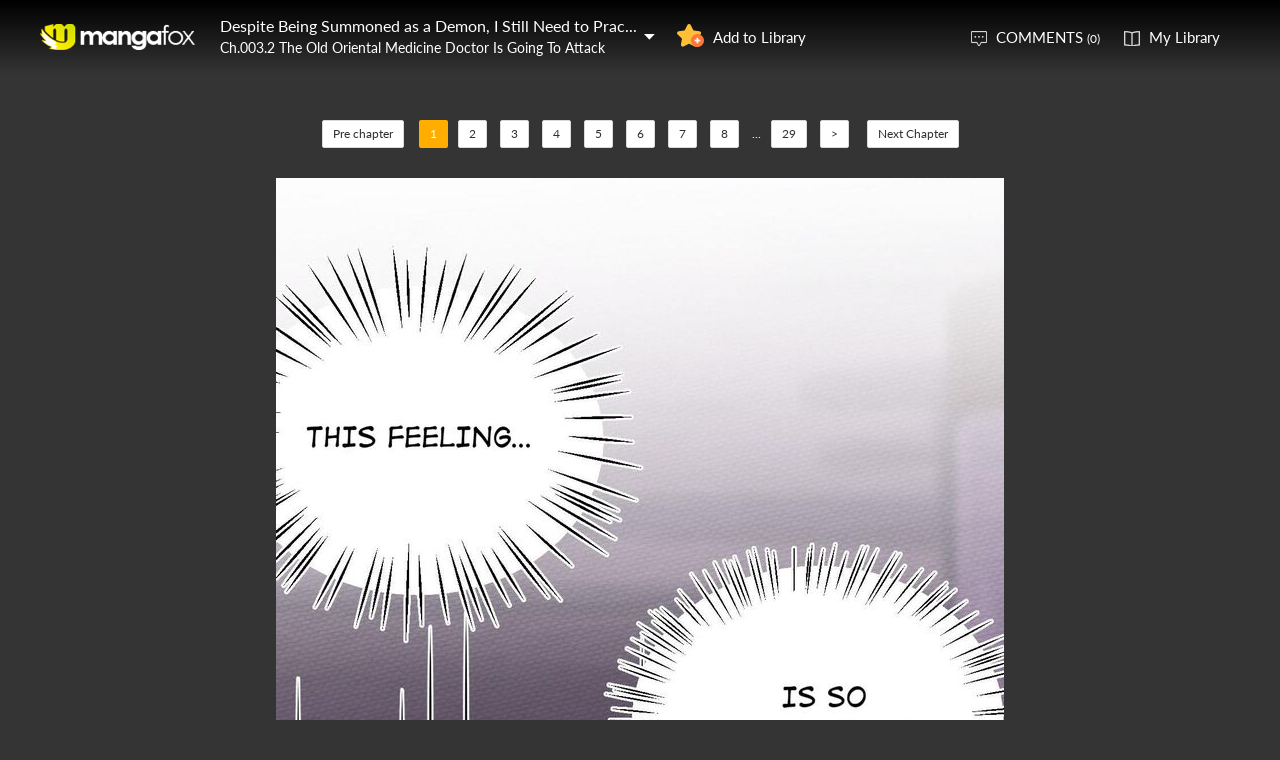

--- FILE ---
content_type: text/html; charset=utf-8
request_url: http://fanfox.net/manga/despite_being_summoned_as_a_demon_i_still_need_to_practice_chinese_medicine/c003.2/1.html
body_size: 5762
content:
<!DOCTYPE html><html lang="en"><head>    <meta http-equiv="Content-Type" content="text/html;charset=utf-8" />    <meta name="keywords" content="Despite Being Summoned as a Demon I Still Need to Practice Chinese Medicine 3.2: The Old Oriental Medicine Doctor Is Going To Attack,Despite Being Summoned as a Demon I Still Need to Practice Chinese Medicine chapter 3.2: The Old Oriental Medicine Doctor Is Going To Attack,Despite Being Summoned as a Demon I Still Need to Practice Chinese Medicine,Despite Being Summoned as a Demon I Still Need to Practice Chinese Medicine manga,Despite Being Summoned as a Demon I Still Need to Practice Chinese Medicine chapter 3.2: The Old Oriental Medicine Doctor Is Going To Attack page 1" />    <meta name="description" content="Despite Being Summoned as a Demon I Still Need to Practice Chinese Medicine 3.2: The Old Oriental Medicine Doctor Is Going To Attack  - Read Despite Being Summoned as a Demon I Still Need to Practice Chinese Medicine 3.2: The Old Oriental Medicine Doctor Is Going To Attack Manga Scans Page 1 Free and No Registration required for Despite Being Summoned as a Demon I Still Need to Practice Chinese Medicine 3.2: The Old Oriental Medicine Doctor Is Going To Attack : The Old Oriental Medicine Doctor Is Going To Attack" />    <meta name="og:title" content="Despite Being Summoned as a Demon I Still Need to Practice Chinese Medicine 3.2: The Old Oriental Medicine Doctor Is Going To Attack Page 1" />    <meta name="og:site_name" content="Manga Fox" />    <meta name="og:type" content="website" />    <meta name="og:url" content="http://mangafox.me/manga/despite_being_summoned_as_a_demon_i_still_need_to_practice_chinese_medicine/c003.2/" />    <meta name="og:image" content="http://fmcdn.mfcdn.net/store/manga/39844/cover.jpg?token=06ea5a376347cefdd26e5d88d743872deff0456f&ttl=1770058800&v=1749822771" />    <meta name="fb:admins" content="100008598698356" />    <meta name="fb:admins" content="100008320095886" />    <meta property="fb:app_id" content="107942282594292" />    <meta name="google-site-verification" content="nYL050P9BCH5N_tE2hN4RuZXvCCAYkAr5pEQbApF6UU" />    <title>Despite Being Summoned as a Demon I Still Need to Practice Chinese Medicine 3.2: The Old Oriental Medicine Doctor Is Going To Attack : The Old Oriental Medicine Doctor Is Going To Attack - Read Despite Being Summoned as a Demon I Still Need to Practice Chinese Medicine 3.2: The Old Oriental Medicine Doctor Is Going To Attack Online - Page 1</title>    <link rel="stylesheet" type="text/css" href="//static.fanfox.net/v20240815/mangafox/css/reset.css">    <link rel="stylesheet" type="text/css" href="//static.fanfox.net/v20240815/mangafox/css/style.css">    <link rel="Shortcut Icon" href="http://fanfox.net/favicon.ico" type="image/x-icon" />    <link rel="apple-touch-icon" href="http://fanfox.net//apple-touch-icon.png" /><script type="text/javascript">    var cookie = {        set: function (key, val, time) {            var date = new Date();            var expiresDays = time;            date.setTime(date.getTime() + expiresDays * 24 * 3600 * 1000);            document.cookie = key + "=" + val + ";path=/;expires=" + date.toGMTString();            return true;        },        get: function (key) {            var getCookie = document.cookie.replace(/[ ]/g, "");            var arrCookie = getCookie.split(";");            var v = null;            for (var i = 0; i < arrCookie.length; i++) {                var arr = arrCookie[i].split("=");                if (key == arr[0]) {                    v = arr[1];                    break;                }            }            return v;        },        delete: function (key) {            var date = new Date();            date.setTime(date.getTime() - 10000);            document.cookie = key + "='';path=/;expires =" + date.toGMTString();            return true;        }    };    function jumpMoible() {        if (/Android|webOS|iPhone|iPad|iPod|BlackBerry/i.test(navigator.userAgent)) {            if (document.location.href.indexOf('f=mobile') > 0) {                cookie.set("MHNMM", 1, 1);            } else if (!cookie.get('MHNMM')) {                console.log('jump mobile site.');                window.location.href = "//m.fanfox.net" + window.location.href.split(window.location.host)[1];            }        }    }jumpMoible();</script></head><body class="reader-page">    <div class="reader-header">        <div class="container">            <a href="http://fanfox.net/"><img class="top-bar-logo" src="//static.fanfox.net/v20240815/mangafox/images/logo.png"></a>            <div class="reader-header-title">                <div onclick="$('.reader-header-title-list').toggle();">                    <p  class="reader-header-title-1" ><a href="/manga/despite_being_summoned_as_a_demon_i_still_need_to_practice_chinese_medicine/" onclick="$('.reader-header-title-list').toggle();">Despite Being Summoned as a Demon, I Still Need to Practice Chinese Medicine</a><a class="bookmarkbt hasbookmarked" style="display:none" data-val="1"><img src="//static.fanfox.net/v20240815/mangafox/images/detail-btn-add-2.png"></a></p>                    <p class="reader-header-title-2" >Ch.003.2 The Old Oriental Medicine Doctor Is Going To Attack</p>                    <img class="reader-header-title-logo" src="//static.fanfox.net/v20240815/mangafox/images/downlist-logo.png">                </div>                <div class="reader-header-title-list">                    <a href="/manga/despite_being_summoned_as_a_demon_i_still_need_to_practice_chinese_medicine/c000/1.html"  title="PREVIEW">Ch.000 PREVIEW</a>                    <a href="/manga/despite_being_summoned_as_a_demon_i_still_need_to_practice_chinese_medicine/c001/1.html"  title="">Ch.001 </a>                    <a href="/manga/despite_being_summoned_as_a_demon_i_still_need_to_practice_chinese_medicine/c001.1/1.html"  title="Traveling Back in Time, Zombie, Old Oriental Medicine Doctor">Ch.001.1 Traveling Back in Time, Zombie, Old Oriental Medicine Doctor</a>                    <a href="/manga/despite_being_summoned_as_a_demon_i_still_need_to_practice_chinese_medicine/c001.2/1.html"  title="Traveling Back in Time, Zombie, Old Oriental Medicine Doctor">Ch.001.2 Traveling Back in Time, Zombie, Old Oriental Medicine Doctor</a>                    <a href="/manga/despite_being_summoned_as_a_demon_i_still_need_to_practice_chinese_medicine/c002/1.html"  title="Kill Me If You Dare! part.2">Ch.002 Kill Me If You Dare! part.2</a>                    <a href="/manga/despite_being_summoned_as_a_demon_i_still_need_to_practice_chinese_medicine/c002.1/1.html"  title="Kill Me If You Dare!">Ch.002.1 Kill Me If You Dare!</a>                    <a href="/manga/despite_being_summoned_as_a_demon_i_still_need_to_practice_chinese_medicine/c003/1.html"  title="The Old Oriental Medicine Doctor Is Going To Attack part.2">Ch.003 The Old Oriental Medicine Doctor Is Going To Attack part.2</a>                    <a href="/manga/despite_being_summoned_as_a_demon_i_still_need_to_practice_chinese_medicine/c003.1/1.html"  title="The Old Oriental Medicine Doctor Is Going To Attack">Ch.003.1 The Old Oriental Medicine Doctor Is Going To Attack</a>                    <a href="/manga/despite_being_summoned_as_a_demon_i_still_need_to_practice_chinese_medicine/c003.2/1.html"  title="The Old Oriental Medicine Doctor Is Going To Attack">Ch.003.2 The Old Oriental Medicine Doctor Is Going To Attack</a>                    <a href="/manga/despite_being_summoned_as_a_demon_i_still_need_to_practice_chinese_medicine/c004/1.html"  title="Don't Stop! Master Doggo! part.1">Ch.004 Don't Stop! Master Doggo! part.1</a>                    <a href="/manga/despite_being_summoned_as_a_demon_i_still_need_to_practice_chinese_medicine/c005/1.html"  title="The Three Pervert Brothers">Ch.005 The Three Pervert Brothers</a>                    <a href="/manga/despite_being_summoned_as_a_demon_i_still_need_to_practice_chinese_medicine/c006/1.html"  title="All to Save Someone!">Ch.006 All to Save Someone!</a>                    <a href="/manga/despite_being_summoned_as_a_demon_i_still_need_to_practice_chinese_medicine/c007/1.html"  title="I Was Shook">Ch.007 I Was Shook</a>                    <a href="/manga/despite_being_summoned_as_a_demon_i_still_need_to_practice_chinese_medicine/c008/1.html"  title="">Ch.008 </a>                    <a href="/manga/despite_being_summoned_as_a_demon_i_still_need_to_practice_chinese_medicine/c009/1.html"  title="">Ch.009 </a>                    <a href="/manga/despite_being_summoned_as_a_demon_i_still_need_to_practice_chinese_medicine/c010/1.html"  title="">Ch.010 </a>                    <a href="/manga/despite_being_summoned_as_a_demon_i_still_need_to_practice_chinese_medicine/c011/1.html"  title="">Ch.011 </a>                    <a href="/manga/despite_being_summoned_as_a_demon_i_still_need_to_practice_chinese_medicine/c012/1.html"  title="">Ch.012 </a>                    <a href="/manga/despite_being_summoned_as_a_demon_i_still_need_to_practice_chinese_medicine/c013/1.html"  title="">Ch.013 </a>                    <a href="/manga/despite_being_summoned_as_a_demon_i_still_need_to_practice_chinese_medicine/c014/1.html"  title="">Ch.014 </a>                    <a href="/manga/despite_being_summoned_as_a_demon_i_still_need_to_practice_chinese_medicine/c015/1.html"  title="">Ch.015 </a>                    <a href="/manga/despite_being_summoned_as_a_demon_i_still_need_to_practice_chinese_medicine/c016/1.html"  title="">Ch.016 </a>                    <a href="/manga/despite_being_summoned_as_a_demon_i_still_need_to_practice_chinese_medicine/c017/1.html"  title="">Ch.017 </a>                    <a href="/manga/despite_being_summoned_as_a_demon_i_still_need_to_practice_chinese_medicine/c018/1.html"  title="">Ch.018 </a>                    <a href="/manga/despite_being_summoned_as_a_demon_i_still_need_to_practice_chinese_medicine/c019/1.html"  title="">Ch.019 </a>                    <a href="/manga/despite_being_summoned_as_a_demon_i_still_need_to_practice_chinese_medicine/c020/1.html"  title="">Ch.020 </a>                    <a href="/manga/despite_being_summoned_as_a_demon_i_still_need_to_practice_chinese_medicine/c021/1.html"  title="">Ch.021 </a>                    <a href="/manga/despite_being_summoned_as_a_demon_i_still_need_to_practice_chinese_medicine/c022/1.html"  title="">Ch.022 </a>                    <a href="/manga/despite_being_summoned_as_a_demon_i_still_need_to_practice_chinese_medicine/c023/1.html"  title="">Ch.023 </a>                    <a href="/manga/despite_being_summoned_as_a_demon_i_still_need_to_practice_chinese_medicine/c024/1.html"  title="">Ch.024 </a>                    <a href="/manga/despite_being_summoned_as_a_demon_i_still_need_to_practice_chinese_medicine/c025/1.html"  title="">Ch.025 </a>                    <a href="/manga/despite_being_summoned_as_a_demon_i_still_need_to_practice_chinese_medicine/c026/1.html"  title="">Ch.026 </a>                    <a href="/manga/despite_being_summoned_as_a_demon_i_still_need_to_practice_chinese_medicine/c027/1.html"  title="">Ch.027 </a>                    <a href="/manga/despite_being_summoned_as_a_demon_i_still_need_to_practice_chinese_medicine/c028/1.html"  title="">Ch.028 </a>                    <a href="/manga/despite_being_summoned_as_a_demon_i_still_need_to_practice_chinese_medicine/c029/1.html"  title="">Ch.029 </a>                    <a href="/manga/despite_being_summoned_as_a_demon_i_still_need_to_practice_chinese_medicine/c030/1.html"  title="">Ch.030 </a>                    <a href="/manga/despite_being_summoned_as_a_demon_i_still_need_to_practice_chinese_medicine/c031/1.html"  title="">Ch.031 </a>                    <a href="/manga/despite_being_summoned_as_a_demon_i_still_need_to_practice_chinese_medicine/c032/1.html"  title="">Ch.032 </a>                    <a href="/manga/despite_being_summoned_as_a_demon_i_still_need_to_practice_chinese_medicine/c033/1.html"  title="">Ch.033 </a>                    <a href="/manga/despite_being_summoned_as_a_demon_i_still_need_to_practice_chinese_medicine/c034/1.html"  title="">Ch.034 </a>                    <a href="/manga/despite_being_summoned_as_a_demon_i_still_need_to_practice_chinese_medicine/c035/1.html"  title="">Ch.035 </a>                    <a href="/manga/despite_being_summoned_as_a_demon_i_still_need_to_practice_chinese_medicine/c036/1.html"  title="">Ch.036 </a>                    <a href="/manga/despite_being_summoned_as_a_demon_i_still_need_to_practice_chinese_medicine/c037/1.html"  title="">Ch.037 </a>                    <a href="/manga/despite_being_summoned_as_a_demon_i_still_need_to_practice_chinese_medicine/c038/1.html"  title="">Ch.038 </a>                    <a href="/manga/despite_being_summoned_as_a_demon_i_still_need_to_practice_chinese_medicine/c039/1.html"  title="">Ch.039 </a>                    <a href="/manga/despite_being_summoned_as_a_demon_i_still_need_to_practice_chinese_medicine/c040/1.html"  title="">Ch.040 </a>                    <a href="/manga/despite_being_summoned_as_a_demon_i_still_need_to_practice_chinese_medicine/c041/1.html"  title="">Ch.041 </a>                    <a href="/manga/despite_being_summoned_as_a_demon_i_still_need_to_practice_chinese_medicine/c042/1.html"  title="">Ch.042 </a>                    <a href="/manga/despite_being_summoned_as_a_demon_i_still_need_to_practice_chinese_medicine/c043/1.html"  title="">Ch.043 </a>                    <a href="/manga/despite_being_summoned_as_a_demon_i_still_need_to_practice_chinese_medicine/c044/1.html"  title="">Ch.044 </a>                    <a href="/manga/despite_being_summoned_as_a_demon_i_still_need_to_practice_chinese_medicine/c045/1.html"  title="">Ch.045 </a>                    <a href="/manga/despite_being_summoned_as_a_demon_i_still_need_to_practice_chinese_medicine/c046/1.html"  title="">Ch.046 </a>                    <a href="/manga/despite_being_summoned_as_a_demon_i_still_need_to_practice_chinese_medicine/c047/1.html"  title="">Ch.047 </a>                    <a href="/manga/despite_being_summoned_as_a_demon_i_still_need_to_practice_chinese_medicine/c048/1.html"  title="">Ch.048 </a>                    <a href="/manga/despite_being_summoned_as_a_demon_i_still_need_to_practice_chinese_medicine/c049/1.html"  title="">Ch.049 </a>                    <a href="/manga/despite_being_summoned_as_a_demon_i_still_need_to_practice_chinese_medicine/c050/1.html"  title="">Ch.050 </a>                    <a href="/manga/despite_being_summoned_as_a_demon_i_still_need_to_practice_chinese_medicine/c052/1.html"  title="">Ch.052 </a>                    <a href="/manga/despite_being_summoned_as_a_demon_i_still_need_to_practice_chinese_medicine/c053/1.html"  title="">Ch.053 </a>                    <a href="/manga/despite_being_summoned_as_a_demon_i_still_need_to_practice_chinese_medicine/c054/1.html"  title="">Ch.054 </a>                    <a href="/manga/despite_being_summoned_as_a_demon_i_still_need_to_practice_chinese_medicine/c055/1.html"  title="">Ch.055 </a>                    <a href="/manga/despite_being_summoned_as_a_demon_i_still_need_to_practice_chinese_medicine/c056/1.html"  title="">Ch.056 </a>                    <a href="/manga/despite_being_summoned_as_a_demon_i_still_need_to_practice_chinese_medicine/c057/1.html"  title="">Ch.057 </a>                    <a href="/manga/despite_being_summoned_as_a_demon_i_still_need_to_practice_chinese_medicine/c058/1.html"  title="">Ch.058 </a>                    <a href="/manga/despite_being_summoned_as_a_demon_i_still_need_to_practice_chinese_medicine/c059/1.html"  title="">Ch.059 </a>                    <a href="/manga/despite_being_summoned_as_a_demon_i_still_need_to_practice_chinese_medicine/c060/1.html"  title="">Ch.060 </a>                    <a href="/manga/despite_being_summoned_as_a_demon_i_still_need_to_practice_chinese_medicine/c061/1.html"  title="">Ch.061 </a>                    <a href="/manga/despite_being_summoned_as_a_demon_i_still_need_to_practice_chinese_medicine/c062/1.html"  title="">Ch.062 </a>                    <a href="/manga/despite_being_summoned_as_a_demon_i_still_need_to_practice_chinese_medicine/c063/1.html"  title="">Ch.063 </a>                    <a href="/manga/despite_being_summoned_as_a_demon_i_still_need_to_practice_chinese_medicine/c064/1.html"  title="">Ch.064 </a>                    <a href="/manga/despite_being_summoned_as_a_demon_i_still_need_to_practice_chinese_medicine/c065/1.html"  title="">Ch.065 </a>                    <a href="/manga/despite_being_summoned_as_a_demon_i_still_need_to_practice_chinese_medicine/c066/1.html"  title="">Ch.066 </a>                    <a href="/manga/despite_being_summoned_as_a_demon_i_still_need_to_practice_chinese_medicine/c067/1.html"  title="">Ch.067 </a>                    <a href="/manga/despite_being_summoned_as_a_demon_i_still_need_to_practice_chinese_medicine/c068/1.html"  title="">Ch.068 </a>                </div>            </div>            <a class="detail-info-right-add bookmarkbt" href="javascript:void(0);" data-val="0">Add to Library</a>            <div class="reader-header-right">                <a class="reader-header-comment" href="javascript:void(0);">COMMENTS <span>(0)</span></a>                <a class="reader-header-book" href="/bookmark/">My Library</a>            </div>        </div>        <div class="main-tip-1" style="display:none"></div>        <div class="main-tip-2" style="display:none"></div>    </div>    <a name="ipg" id="ipg"></a>    <div class="control" style="display:none">        <a class="control-comment" href="javascript:void(0);">Comments(0)</a>    </div>    <div class="control-comment-list">        <p class="detail-main-list-title mt40">            <a href="javascript:void(0)" class="cmbt" data-val="1">FACEBOOK COMMENTS</a>            <a class="cmbt active" href="javascript:void(0)" data-val="2">MANGA FOX COMMENTS</a>            <span class="detail-main-list-title-right sortopt" style="display:none">                <a class="active postsortbt" href="javascript:void(0)" data-val="0">Newest</a>                <a class="postsortbt" href="javascript:void(0)" data-val="1">Oldest</a>                <a class="postsortbt" href="javascript:void(0)" data-val="2">Popular</a>            </span>        </p>        <div class="comment-list fb_comment fbcm-list"  style="display:none">            <div class="fb-comments" data-href="http://mangafox.me/manga/despite_being_summoned_as_a_demon_i_still_need_to_practice_chinese_medicine/c003.2/" data-num-posts="10" data-width="702"></div>        </div>        <div class="comment-list mf-list">            <div class="comment-list-item">                <img class="comment-list-item-cover" src="//static.fanfox.net/v20240815/mangafox/images/top-bar-avatar-img.png ">                <div class="comment-list-item-info">                    <form action="" name="formpl" id="formpl" method="post" class="postForm">                        <textarea class="comment-input js_max_text_length" name="txt_recontent" placeholder="Enter Comment"></textarea>                        <p class="comment-list-item-info-line">                            <a class="comment-list-item-info-emoticon emoticonbt" href="javascript:void(0)">Emoticon</a>                            <a class="comment-list-item-info-btn postbt" href="javascript:void(0)" data-isenable="1">Post</a>                            <span class="emotion-form">                                <img src="//static.fanfox.net/v20240815/mangafox/images/emotion-form.png">                                <a href="javascript:void(0);">m(_ _)m</a>                                <a href="javascript:void(0);">(´･ω･`)</a>                                <a href="javascript:void(0);">(`･ω･´)</a>                                <a href="javascript:void(0);">(〒▽〒)</a>                                <a href="javascript:void(0);">（┬＿┬）</a>                                <a href="javascript:void(0);">(￣ε(#￣) Σ</a>                                <a href="javascript:void(0);">ヽ(`Д´)ﾉ</a>                                <a href="javascript:void(0);">(＃ﾟДﾟ)</a>                                <a href="javascript:void(0);">(　ﾟДﾟ）</a>                                <a href="javascript:void(0);">┐('～`；)┌</a>                                <a href="javascript:void(0);">（´∀｀）</a>                                <a href="javascript:void(0);">（　´_ゝ`）</a>                                <a href="javascript:void(0);">Σ(゜д゜;)</a>                                <a href="javascript:void(0);">(･∀･)</a>                                <a href="javascript:void(0);">( ´∀｀)σ)∀`)</a>                                <a href="javascript:void(0);">←_←</a>                                <a href="javascript:void(0);">→_→</a>                                <a href="javascript:void(0);">（´-`）.｡oO( ... )</a>                                <a href="javascript:void(0);">（ つ Д ｀）</a>                                <a href="javascript:void(0);">(≧ロ≦)</a>                                <a href="javascript:void(0);">ヽ(ｏ`皿′ｏ)ﾉ</a>                                <a href="javascript:void(0);">(⌒▽⌒)</a>                                <a href="javascript:void(0);">(￣3￣)</a>                                <a href="javascript:void(0);">(〃ω〃)</a>                                <a href="javascript:void(0);">(｡･ω･｡)</a>                                <a href="javascript:void(0);">(●′ω`●)</a>                                <a href="javascript:void(0);">(っ◕‿◕)っ</a>                                <a href="javascript:void(0);">(〜￣△￣)〜</a>                                <a href="javascript:void(0);">Σ( ￣□￣||)</a>                                <a href="javascript:void(0);">(╯°口°)╯(┴—┴</a>                                <a href="javascript:void(0);">_(:3」∠)_</a>                            </span>                        </p>                    </form>                </div>            </div>            <div class="comment-list commentcontent"></div>            <div class="pl-pager-list pager-list mt0" style="display:none">                <div class="pager-list-left">                </div>                <div class="pager-list-right">                    <span>Jump to Page</span>                    <input type="text" id="pager-txt">                </div>            </div>            <div class="reader-code-mask" style="display:none;"></div>            <div class="reader-code-win" style="display: none;">                <a href="javascript:void(0);" onclick="closeCodeWin();"><img class="reader-win-cross" src="//static.fanfox.net/v20240815/mangafox/images/win-cross.png"></a>                <p style="color:red" class="code_error"></p>                <p class="code-form-subtitle">Click images below, Turn to Right direction<a href="javascript:void(0)" class="rotate-code-refresh">Change</a></p>                <div class="verification">                    <div class="rotate-code-background" style="cursor:pointer;float:left; background-position: 0px 0px;background-repeat:no-repeat;margin:0 1px 0;height:76px;width:76px;display:block;">                        <input type="hidden" value="0" />                    </div>                    <div class="rotate-code-background" style="cursor:pointer;float:left; background-position: -76px 0px;background-repeat:no-repeat;margin:0 1px 0;height:76px;width:76px;display:block;">                        <input type="hidden" value="0" />                    </div>                    <div class="rotate-code-background" style="cursor:pointer;float:left; background-position: -152px 0px;background-repeat:no-repeat;margin:0 1px 0;height:76px;width:76px;display:block;">                        <input type="hidden" value="0" />                    </div>                    <div class="rotate-code-background" style="cursor:pointer;float:left; background-position: -228px 0px;background-repeat:no-repeat;margin:0 1px 0;height:76px;width:76px;display:block;">                        <input type="hidden" value="0" />                    </div>                    <div style="clear:both"></div>                </div>                <input type="hidden" name="txt_code" id="txt_code" class="code-input" />                <a class="code-form-btn postcodebt" href="javascript:void(0);" data-isenable="1">OK</a>            </div>        </div>        <a class="control-comment-list-close" href="javascript:void(0);" onclick="$('.control-comment-list').hide();"><img src="//static.fanfox.net/v20240815/mangafox/images/cross.png">CLOSE</a>    </div>    <div class="ad-reader-con">    </div>    <div class="pager-list cp-pager-list">        <div class="pager-list-left">            <a href="/manga/despite_being_summoned_as_a_demon_i_still_need_to_practice_chinese_medicine/c003.1/1.html" title="The Old Oriental Medicine Doctor Is Going To Attack" class="chapter">Pre chapter</a>            <span>                <a class="active" href="javascript:void(0)">1</a><a href="/manga/despite_being_summoned_as_a_demon_i_still_need_to_practice_chinese_medicine/c003.2/2.html" data-page="2">2</a>   <a href="/manga/despite_being_summoned_as_a_demon_i_still_need_to_practice_chinese_medicine/c003.2/3.html" data-page="3">3</a>   <a href="/manga/despite_being_summoned_as_a_demon_i_still_need_to_practice_chinese_medicine/c003.2/4.html" data-page="4">4</a>   <a href="/manga/despite_being_summoned_as_a_demon_i_still_need_to_practice_chinese_medicine/c003.2/5.html" data-page="5">5</a>   <a href="/manga/despite_being_summoned_as_a_demon_i_still_need_to_practice_chinese_medicine/c003.2/6.html" data-page="6">6</a>   <a href="/manga/despite_being_summoned_as_a_demon_i_still_need_to_practice_chinese_medicine/c003.2/7.html" data-page="7">7</a>   <a href="/manga/despite_being_summoned_as_a_demon_i_still_need_to_practice_chinese_medicine/c003.2/8.html" data-page="8">8</a>   <span>...</span><a href="/manga/despite_being_summoned_as_a_demon_i_still_need_to_practice_chinese_medicine/c003.2/29.html" data-page="29">29</a>                   <a href="/manga/despite_being_summoned_as_a_demon_i_still_need_to_practice_chinese_medicine/c003.2/2.html" data-page="2">&gt;</a>            </span>            <a href="/manga/despite_being_summoned_as_a_demon_i_still_need_to_practice_chinese_medicine/c004/1.html" title="Don't Stop! Master Doggo! part.1" class="chapter">Next Chapter</a>        </div>    </div>    <div class="reader-main">        <img class="reader-main-img" style="cursor:pointer"  src="//static.fanfox.net/v20240815/mangafox/images/loading.gif" data-loading-img="//static.fanfox.net/v20240815/mangafox/images/loading.gif">    </div>    <div class="pager-list cp-pager-list">        <div class="pager-list-left">            <a href="/manga/despite_being_summoned_as_a_demon_i_still_need_to_practice_chinese_medicine/c003.1/1.html" title="The Old Oriental Medicine Doctor Is Going To Attack" class="chapter">Pre chapter</a>            <span>            <a class="active" href="javascript:void(0)">1</a><a href="/manga/despite_being_summoned_as_a_demon_i_still_need_to_practice_chinese_medicine/c003.2/2.html" data-page="2">2</a>   <a href="/manga/despite_being_summoned_as_a_demon_i_still_need_to_practice_chinese_medicine/c003.2/3.html" data-page="3">3</a>   <a href="/manga/despite_being_summoned_as_a_demon_i_still_need_to_practice_chinese_medicine/c003.2/4.html" data-page="4">4</a>   <a href="/manga/despite_being_summoned_as_a_demon_i_still_need_to_practice_chinese_medicine/c003.2/5.html" data-page="5">5</a>   <a href="/manga/despite_being_summoned_as_a_demon_i_still_need_to_practice_chinese_medicine/c003.2/6.html" data-page="6">6</a>   <a href="/manga/despite_being_summoned_as_a_demon_i_still_need_to_practice_chinese_medicine/c003.2/7.html" data-page="7">7</a>   <a href="/manga/despite_being_summoned_as_a_demon_i_still_need_to_practice_chinese_medicine/c003.2/8.html" data-page="8">8</a>   <span>...</span><a href="/manga/despite_being_summoned_as_a_demon_i_still_need_to_practice_chinese_medicine/c003.2/29.html" data-page="29">29</a>               <a href="/manga/despite_being_summoned_as_a_demon_i_still_need_to_practice_chinese_medicine/c003.2/2.html" data-page="2">&gt;</a>            </span>            <a class="reader-main-next" href="/manga/despite_being_summoned_as_a_demon_i_still_need_to_practice_chinese_medicine/c004/1.html" title="Don't Stop! Master Doggo! part.1">Next Chapter</a>        </div>    </div>    <div class="ad-reader-con">    </div>    <div class="reader-mask" style="display:none;"></div>    <div class="reader-win" id="reader-win-1">        <a href="javascript:void(0);" onclick="closeWin();"><img class="reader-win-cross" src="//static.fanfox.net/v20240815/mangafox/images/win-cross.png"></a>        <p class="reader-win-title">Settings</p>        <div class="reader-win-setting">            <div class="reader-win-setting-item">                <p class="reader-win-setting-item-title">Reading Mode</p>                <p class="reader-win-setting-item-option"><input type="radio" class="readway" name="s-1" id="s-1-1" value="1" checked="checked"><label for="s-1-1">Horizontal Mode</label></p>                <p class="reader-win-setting-item-option"><input type="radio" class="readway" name="s-1" id="s-1-2" value="2"><label for="s-1-2">Vertical Mode</label></p>            </div>            <div class="reader-win-setting-item">                <p class="reader-win-setting-item-title">Reading Dirction</p>                <p class="reader-win-setting-item-option"><input type="radio" class="readdirection" data-model="1" name="s-2" id="s-2-1" checked="checked"><label for="s-2-1">Left to Right</label></p>                <p class="reader-win-setting-item-option"><input type="radio" class="readdirection" data-model="2" name="s-2" id="s-2-2"><label for="s-2-2">Right to Left</label></p>            </div>        </div>        <a class="reader-win-btn mt40 settingbt" href="javascript:void(0);">Done</a>    </div>    <div class="reader-win" id="reader-win-2">        <a href="javascript:void(0);" onclick="closeWin();"><img class="reader-win-cross" src="//static.fanfox.net/v20240815/mangafox/images/win-cross.png"></a>        <p class="reader-win-title">How to use</p>        <img class="reader-win-img" src="//static.fanfox.net/v20240815/mangafox/images/reader-win-2.png">        <a class="reader-win-btn mt10" href="javascript:void(0);" onclick="closeWin();showWin(1);">Change</a>    </div>    <div id="fastlogin">    </div>    <input type="hidden" id="dm5_key" value="" />    <script type="text/javascript" src="//static.fanfox.net/v20240815/mangafox/js/jquery-1.8.3.min.js"></script>    <script type="text/javascript" src="//static.fanfox.net/v20240815/mangafox/js/jquery.cookie.js"></script>    <script type="text/javascript" src="//static.fanfox.net/v20240815/mangafox/js/comm.js"></script>    <script type="text/javascript" src="//static.fanfox.net/v20240815/mangafox/js/login.js"></script>    <script type="text/javascript" src="//static.fanfox.net/v20240815/mangafox/js/chapter_h.js"></script>    <script type="text/javascript" src="//static.fanfox.net/v20240815/mangafox/js/post.js"></script>    <script type="text/javascript" src="//static.fanfox.net/v20240815/mangafox/js/yb.js"></script>    <script type="text/javascript">        var csshost = "//static.fanfox.net/v20240815/mangafox/";        var comicid = 39844;        var chapterid =1059383;        var userid=0;        var imagepage=1;        var imagecount=29;        var pagerrefresh=false;        var pagetype=2;        var postpageindex = 1;        var postpagecount = 0;        var postcount=0;        var postsort=0;        var topicId=0;        var prechapterurl="/manga/despite_being_summoned_as_a_demon_i_still_need_to_practice_chinese_medicine/c003.1/1.html";        var nextchapterurl="/manga/despite_being_summoned_as_a_demon_i_still_need_to_practice_chinese_medicine/c004/1.html";    </script>    <script type="text/javascript">         var isbarchpater=false;        chapterload();    </script>    <script type="text/javascript"> eval(function(p,a,c,k,e,d){e=function(c){return(c<a?"":e(parseInt(c/a)))+((c=c%a)>35?String.fromCharCode(c+29):c.toString(36))};if(!''.replace(/^/,String)){while(c--)d[e(c)]=k[c]||e(c);k=[function(e){return d[e]}];e=function(){return'\\w+'};c=1;};while(c--)if(k[c])p=p.replace(new RegExp('\\b'+e(c)+'\\b','g'),k[c]);return p;}('3 0=\'\'+\'2\'+\'6\'+\'1\'+\'4\'+\'7\'+\'9\'+\'5\'+\'2\'+\'6\'+\'9\'+\'2\'+\'6\'+\'6\'+\'d\'+\'a\'+\'8\';$("#b").c(0);',14,14,'guidkey|||var||f||||||dm5_key|val|'.split('|'),0,{}))
</script>    <div style="display:none">        <script type="text/javascript">
var _gaq = _gaq || [];
  _gaq.push(['_setAccount', 'UA-46095591-2']);
  _gaq.push(['_setDomainName', 'none']);
  _gaq.push(['_setAllowLinker', true]);
  _gaq.push(['_trackPageview']);

    (function () {
        var ga = document.createElement('script'); ga.type = 'text/javascript'; ga.async = true;
        ga.src = ('https:' == document.location.protocol ? 'https://ssl' : 'http://www') + '.google-analytics.com/ga.js';
        var s = document.getElementsByTagName('script')[0]; s.parentNode.insertBefore(ga, s);
    })();
</script><script>
window.fbAsyncInit = function() {
	FB.init({
		appId      : '107942282594292',
		xfbml      : true,
		version    : 'v2.10'
	});
	FB.AppEvents.logPageView();
};
(function(d, s, id){
	var js, fjs = d.getElementsByTagName(s)[0];
	if (d.getElementById(id)) {return;}
	js = d.createElement(s); js.id = id;
	js.src = "https://connect.facebook.net/en_US/sdk.js";
	fjs.parentNode.insertBefore(js, fjs);
}(document, 'script', 'facebook-jssdk'));
</script>
<!-- Global site tag (gtag.js) - Google Analytics -->
<script async src="https://www.googletagmanager.com/gtag/js?id=UA-154757929-33"></script>
<script>
  window.dataLayer = window.dataLayer || [];
  function gtag(){dataLayer.push(arguments);}
  gtag('js', new Date());

  gtag('config', 'UA-154757929-33');
</script><!-- Global site tag (gtag.js) - Google Analytics -->
<script async src="https://www.googletagmanager.com/gtag/js?id=G-T98Y7JZB7N"></script>
<script>
  window.dataLayer = window.dataLayer || [];
  function gtag(){dataLayer.push(arguments);}
  gtag('js', new Date());

  gtag('config', 'G-T98Y7JZB7N');
</script><script>
var _hmt = _hmt || [];
(function() {
  var hm = document.createElement("script");
  hm.src = "https://hm.baidu.com/hm.js?da0619047856c9fcb34c38649c466107";
  var s = document.getElementsByTagName("script")[0]; 
  s.parentNode.insertBefore(hm, s);
})();
</script>
<script>
var _hmt = _hmt || [];
(function() {
  var hm = document.createElement("script");
  hm.src = "https://hm.baidu.com/hm.js?f0b48109ea4535e323501b8eb39c24d3";
  var s = document.getElementsByTagName("script")[0]; 
  s.parentNode.insertBefore(hm, s);
})();
</script>    </div>     <div style="display:none">            </div>    <script type="text/javascript">var fbapikey='107942282594292';</script></body></html>

--- FILE ---
content_type: text/plain; charset=utf-8
request_url: http://fanfox.net/manga/despite_being_summoned_as_a_demon_i_still_need_to_practice_chinese_medicine/c003.2/chapterfun.ashx?cid=1059383&page=1&key=
body_size: 890
content:
eval(function(p,a,c,k,e,d){e=function(c){return(c<a?"":e(parseInt(c/a)))+((c=c%a)>35?String.fromCharCode(c+29):c.toString(36))};if(!''.replace(/^/,String)){while(c--)d[e(c)]=k[c]||e(c);k=[function(e){return d[e]}];e=function(){return'\\w+'};c=1;};while(c--)if(k[c])p=p.replace(new RegExp('\\b'+e(c)+'\\b','g'),k[c]);return p;}('l g(){3 h="//9.c.f/4/5/7/6.2/j";3 1=["/p-q.8?a=n&b=e","/o-k.8?a=m&b=e"];v(3 i=0;i<1.x;i++){w(i==0){1[i]="//9.c.f/4/5/7/6.2/j"+1[i];u}1[i]=h+1[i]}t 1}3 d;d=g();r=s;',34,34,'|pvalue||var|store|manga|003|39844|jpg|zjcdn|token|ttl|mangafox||1770048000|me|dm5imagefun|pix||compressed|b000a82503385b096b009a003bf69025b2834b982b062e097d9526a008df904e002ef097e008|function|ee050139a1d428d8e040f9a103a3a29184578772|281c140a7ed97a211fe2875fa7cc76d301a0d02c|m002|m001|52828e000dbbc639224311c009b004d055e034b002cdd054f002aa005f049c009aeabc93908f001f007|currentimageid|25414906|return|continue|for|if|length'.split('|'),0,{}))
